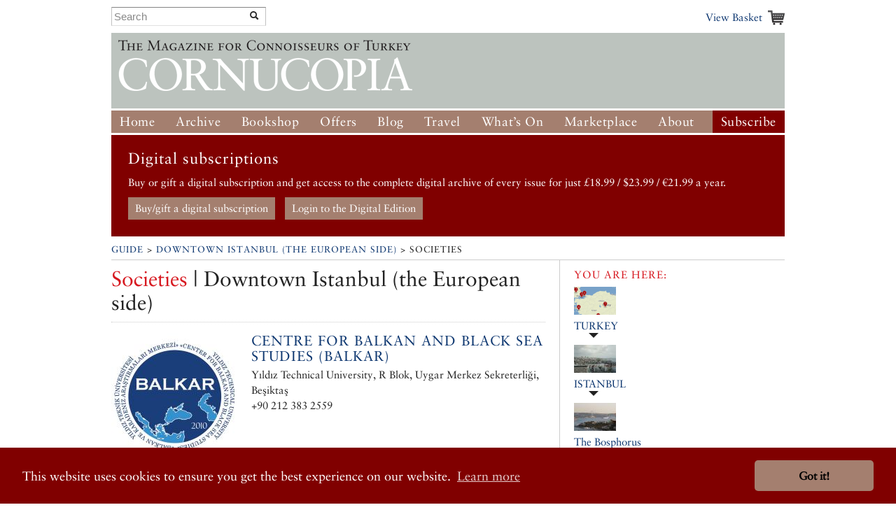

--- FILE ---
content_type: text/html; charset=UTF-8
request_url: https://www.cornucopia.net/guide/societies/destination/city-bosphorus-european-shore
body_size: 6094
content:
	<!DOCTYPE html>
<!--[if lt IE 7 ]> <html class="ie6" lang="en"> <![endif]-->
<!--[if IE 7 ]>    <html class="ie7" lang="en"> <![endif]-->
<!--[if IE 8 ]>    <html class="ie8" lang="en"> <![endif]-->
<!--[if (gte IE 9)|!(IE)]><!--> <html lang="en"> <!--<![endif]-->

<head>

	<!-- Google tag (gtag.js) -->
	<script async src="https://www.googletagmanager.com/gtag/js?id=G-VSRJEW6J22"></script>

	<script>
	window.dataLayer = window.dataLayer || [];
	function gtag(){dataLayer.push(arguments);}
	gtag('js', new Date());

	gtag('config', 'G-VSRJEW6J22');
	</script>


	<meta charset="utf-8">

	<meta name="description" content="Cornucopia: Turkey for Connoisseurs">
	<meta name="viewport" content="width=device-width, initial-scale=1">
	<meta name='B-verify' content='80f4ff75c0d69f0fb00a1a6b5f6f3de8cf6ec32f' />

	
	<link rel="shortcut icon" href="/favicon.ico" type="image/x-icon">
	<link rel="icon" href="/favicon.ico" type="image/x-icon">

	<link rel="alternate" type="application/rss+xml" title="Cornucopia Blog (RSS 2.0)" href="https://www.cornucopia.net/blog/feed" />

	<script>var html = document.getElementsByTagName('html')[0]; html.className = html.className+' hasJS';</script>

	<!--[if lt IE 9]>
	<script src="/assets/js/html5shiv.js"></script>
	<![endif]-->

	
	<link rel="stylesheet" href="/assets/js/slick-nav/dist/slicknav.css">
	<link rel="stylesheet" href="/assets/js/UItoTop/css/ui.totop.css" type="text/css" media="screen,projection" />
	<link rel="stylesheet" href="/assets/css/normalize.css" media="all">
	<link rel="stylesheet" href="/assets/css/main.css" media="all">
	<link rel="stylesheet" href="/assets/css/components.css?v=8" media="all">
	<link rel="stylesheet" href="/assets/css/formalize.css" />
	<link rel="stylesheet" href="/assets/css/grid.css?v=2" />
	<link rel="stylesheet" href="/assets/css/magnific-popup.0.9.9.css?v=2">
	<link rel="stylesheet" href="/assets/js/slick/slick.css" type="text/css" />
	<link rel="stylesheet" href="/assets/js/slick/slick-theme.css" type="text/css" />

		
		
	<title>Cornucopia Magazine Societies in Downtown Istanbul (the European side)</title>

	
	<link rel="stylesheet" type="text/css" href="//cdnjs.cloudflare.com/ajax/libs/cookieconsent2/3.0.3/cookieconsent.min.css" />
	<link rel="stylesheet" type="text/css" href="/assets/css/cookie-consent-font.css" />
	
	<script src="//cdnjs.cloudflare.com/ajax/libs/cookieconsent2/3.0.3/cookieconsent.min.js"></script>

	<script>
		window.addEventListener("load", function(){
		window.cookieconsent.initialise({
				"palette": {
					"popup": {
					"background": "#800000"
				},
				"button": {
					"background": "#a47f6f"
				}
			},
				"theme": "classic",
				"content": {
				"href": "/privacy-policy"
			}
		})});
	</script>
		
</head>

<body  class=" ">




	<div id="header" class="receptacle">

			


			
				<div class="section extra-nav">
						<div class="search-bar">
							
							<form method="post" action="https://www.cornucopia.net/"  >
<div class='hiddenFields'>
<input type="hidden" name="ACT" value="8" />
<input type="hidden" name="XID" value="2071010ad9dd6c4c8a2d7fbbc6ff7f434870539c" />
<input type="hidden" name="RES" value="100" />
<input type="hidden" name="meta" value="4GFEyuHbsG6S5HY4xp9ss6jKoTE/iEHQwdnculqvfzVcvT9h2BsXiYAYseomYaD75f/N+Sa4o7jSmexaOvbOjV9lCQt8a5GB6WJHu6G62CUAr19N7L+RrPkV3LpCXiiCrahFLvvQY1rt6hNQkLpfljeRVMu5GDC8/0MzoT2cPUotk1IbgvF4Fw/KOLL03JeS7+3D0aD60+/QOxXowygosz4qRSByzisBzDuL/+p0ri18IXhGs+OEJ37JW8Z0XgxMjXB1/65Eeg9rH0HRl3KFg6pL/tly3L3k8GHcI4BCA+u4s4DWN78if67EnaXOQeNEoHD/hlpZmmCZohetAqsXISNbQeNAoFGhc+DxiyPUKaflRydy2xtMU1619yzk9xXk47FlennccMsYA1OJsbVREQ97nQ3yqy/qyCDA8LYAxwOFrvLpxYDMJN4N8/+u43SvsUDBxKSyjZ0SGVeHp3s85NienCcXCL3ugjuekhpW7vnHXkV2w5Q0sVuoI2t9AtzkRWEt5Sh1tCWw+Mj2N+ChtbdqIS+VzjRFT7GjhPO19+8joFf3gXZ2ObaWV75zEHLIP6HCW7tMOUW8YqVi9WOjDx3BQoCGHbqOTBPgrxxZphzPa1aJsmUwYR0lcjc8z//cMNlWYT5lTE0NhrC0jh0GZjlcjz+4emeoFtGs7KJU2iSAjNY58X5PsdTRHbuhSloEaCuKUa90/fcucYG3Q359sQ==" />
<input type="hidden" name="site_id" value="1" />
</div>


	<div class="input-append custom-search-form">
        <input type="text" name="keywords" placeholder="Search" class="search-bar"/>
        <button type="submit" class="btn"><i class="icon-search"></i></button>
    </div>	
    
	</form>

						</div>
						<div class="basket-link-container right ">
                            <div class="basket-link-inner-container">
                                <div class="basket-link-wrapper">
							<a href="/basket" class="basket-link basket-icon right">View Basket </a>
                                </div>
                            </div>
						</div>
				</div>
			


			

			
				<div class="header ">
				<div class="logo"><a href="/"><img src="/assets/img/logo-only-420.png" alt="Cornucopia: The Magazine for Connoisseurs of Turkey"></a></div>
				</div>

									
					<div class="main_nav">
						
				<ul class="nav nav_main" id="nav">
					<li><a href="/">Home</a></li>
					<li class="dropdown">
						<a href="/magazine/issues">Archive</a>
						<ul class="subnav">
						
						<li><a href="/magazine/issues">All the Issues</a></li>
						<li><a href="/magazine/articles">Articles</a></li>
						</ul>
					</li>
					<li class="dropdown">
						<a href="/store/books">Bookshop</a>
						<ul class="subnav">
							<li><a href="/store/books">Books</a></li>
							<li><a href="/store/music">Music</a></li>
							<li><a href="/magazine/issues">Back Issues</a></li>
							

						</ul>
					</li>
					<li class="dropdown">
						<a href="/store/offer/collectors-pack">Offers</a>
						<ul class="subnav">
							<li><a href="/store/offer/subscriber-gift-offers">Subscriber Offers</a></li>
							<li><a href="/store/offer/collectors-pack">Magazine Offers</a></li>
						
							<li><a href="/store/books/category/book-offers">Book Offers</a></li>
						</ul>
					</li>
					<li><a href="/blog">Blog</a></li>

					<li class="dropdown current">
						<a href="/guide">Travel</a>

						<ul class="subnav">
							<li><a href="/guide">Guide</a></li>
							
							
							
						</ul>
					</li>
					<li class="dropdown">
						<a href="/events">What&#8217;s On</a>
						<ul class="subnav">
							<li><a href="/events">Arts Diary</a></li>
							<li><a href="/events/signup">Arts Updates</a></li>
						</ul>
					</li>
					<li ><a href="/marketplace">Marketplace</a></li>
					<li class="dropdown">
						<a href="/about">About</a>
						<ul class="subnav">
							<li class="overview"><a href="/about">Overview</a></li>
					
							<li><a href="/stockists">Stockists</a></li>
							
							<li><a href="/advertising">Advertise</a></li>
							<li><a href="/advertisers">Our Advertisers</a></li>
							<li><a href="/store/offer/cornucopia-books">Cornucopia Books</a></li>
							<li><a href="/contributors">Contributors</a></li>
							<li><a href="/guide/societies-and-study">Societies&nbsp;and&nbsp;Study</a></li>
							<li><a href="/privacy-policy">Privacy Policy</a></li>
							<li><a href="/contact">Contact Us</a></li>
						</ul>
					</li>
					<li class="btn-subscribe"><a href="/store/subscriptions">Subscribe</a></li>
				</ul>
			
		</div>

		</div><!--end header-->


	<div class="receptacle">
		
		<div id="digital_subscriptions_block">
			
			<h3>Digital subscriptions</h3>
		
			<p>
	Buy or gift a digital subscription and get access to the complete digital archive of every issue for just &pound;18.99 / $23.99 / &euro;21.99 a year.</p>
			
			
				<a href="https://shop.exacteditions.com/gb/cornucopia" target="_blank" class="digital_subscriptions_block_buttons">Buy/gift a digital subscription</a>
			
				<a href="https://reader.exacteditions.com/magazines/23361/issues/" target="_blank" class="digital_subscriptions_block_buttons">Login to the Digital Edition</a>
			
			
		</div>
		
	</div>

	
<div class="receptacle"> <!-- test444 --> 
<div class="breadcrumbs">
	<h3><a href="/guide">Guide</a> &gt; <a href="/guide/city-bosphorus-european-shore">Downtown Istanbul (the European side)</a> &gt; Societies</h3>
</div>

<div class="main">
	<div class="section last">
		<div class="dieciseis">
	<h2><span class="destination-category">Societies</span> | Downtown Istanbul (the European side)</h2>
					
		

		

							<ul class="blocklist">
						<li>
				<div class="cinco">
				<a href="/guide/listings/societies/centre-for-balkan-and-black-sea-studies-balkar/">
											
							
								<img src="/library/_made/library/guide/BALKAR_logo_180_180_80.jpg" width="180" height="180" alt="" />
							
						
									</a>
				</div>
				
				<div class="once last">
					<h4><a href="/guide/listings/societies/centre-for-balkan-and-black-sea-studies-balkar/">Centre for Balkan and Black Sea Studies (BALKAR)</a></h4>
					Yıldız Technical University, R Blok, Uygar Merkez Sekreterliği, Beşiktaş<br/>					+90 212 383 2559<br/>														</div>
			</li>
							</ul>
			


		
		</div>
	</div>
</div>




<div class="side">
				<div class="section">
				<h6>You are here:</h6>
				<div class="destination-ancestors">
							<div class="ancestor row">
			
				
			
				<a href="/guide/turkey/" class="span1">
					<img src="/library/_made/library/ads/Turkey_60_40_c1.png" width="60" height="40" alt="" />
				</a>
			
		
		<div class="span3">
		<a href="/guide/turkey/">TURKEY</a>
	</div>
</div>


<div class="ancestor row">
			
				
			
				<a href="/guide/istanbul/" class="span1">
					<img src="/library/_made/library/guide/Suleymaniye_sm_(34)_60_40_80_c1.jpg" width="60" height="40" alt="" />
				</a>
			
		
		<div class="span3">
		<a href="/guide/istanbul/">ISTANBUL</a>
	</div>
</div>


<div class="ancestor row">
			
				
			
				<a href="/guide/bosphorus/" class="span1">
					<img src="/library/_made/library/guide/Lower_Bosphorus_view_John_Scott_7054_60_40_80_c1.jpg" width="60" height="40" alt="" />
				</a>
			
		
		<div class="span3">
		<a href="/guide/bosphorus/">The Bosphorus</a>
	</div>
</div>



					<div class="current row">
						<div class="span4">
							<div class="row">
																	
										
										 <a href="/guide/city-bosphorus-european-shore/" class="span1"> 
												<span class="span1">
												<img src="/library/_made/library/guide/View_from_Findikli_Park_of_the_Queen_Victoria_moored_at_Tophane_60_40_c1.png" width="60" height="40" alt="" />
												</span>
											</a> 
										
									
																<div class="span2">
									<a href="/guide/city-bosphorus-european-shore/">
									<span class="span2">
									Downtown Istanbul (the European side)
									</span>
									</a>
								</div>
							</div>
						</div>
					</div>
				</div>

			</div>
		
		
							<div class="section">
				<h6><span class="destination-category">Explore</span> Downtown Istanbul (the European side)</h6>
				<ul>
						<li class="row">

									

						
							<a href="/guide/karakoy/" class="span1">
								<img src="/library/_made/library/guide/Destinations/karakoy_60_46_80.jpg" width="60" height="46" alt="" />
							</a>
						
					
								<div class="span3">
					<a href="/guide/karakoy/">Karaköy</a>
				</div>
			</li>
					
						<li class="row">

									

						
							<a href="/guide/tophane1/" class="span1">
								<img src="/library/_made/library/guide/Tophane_street_verse_photo_Cornucopia_IMG_6537_60_45_80.jpg" width="60" height="45" alt="" />
							</a>
						
					
								<div class="span3">
					<a href="/guide/tophane1/">Tophane</a>
				</div>
			</li>
					
						<li class="row">

									

						
							<a href="/guide/besiktas/" class="span1">
								<img src="/library/_made/library/guide/Barbaros_60_60_80.jpg" width="60" height="60" alt="" />
							</a>
						
					
								<div class="span3">
					<a href="/guide/besiktas/">Beşiktaş</a>
				</div>
			</li>
					
						<li class="row">

									

						
							<a href="/guide/macka/" class="span1">
								<img src="/library/_made/library/guide/Macka_Italian_Embassy_by_Brian_McKee_Cornucopia_52_60_40.png" width="60" height="40" alt="" />
							</a>
						
					
								<div class="span3">
					<a href="/guide/macka/">Maçka</a>
				</div>
			</li>
					
						<li class="row">

									

						
							<a href="/guide/yildiz/" class="span1">
								<img src="/library/_made/library/guide/Yildiz_Palace_inner_Belvedere_garden_by_Fritz_von_der_Schulenburg_Cornucopia_52_60_52.png" width="60" height="52" alt="" />
							</a>
						
					
								<div class="span3">
					<a href="/guide/yildiz/">Yıldız</a>
				</div>
			</li>
					
						<li class="row">

									

						
							<a href="/guide/ortakoy/" class="span1">
								<img src="/library/_made/library/guide/ISTANBUL_2729_en100mm_sm_60_80_80.jpg" width="60" height="80" alt="" />
							</a>
						
					
								<div class="span3">
					<a href="/guide/ortakoy/">Ortaköy</a>
				</div>
			</li>
							</ul>
				</div>
					



	


	<div class="section connoisseur-section">
			<h6>Connoisseur’s Downtown Istanbul (the European side)</h6>

			
									<h3><a href="/guide/sights/destination/city-bosphorus-european-shore">Sightseeing</a></h3>
							




			
									<h3><a href="/guide/art/destination/city-bosphorus-european-shore">Museums/Art Galleries</a></h3>
							




			
									<h3><a href="/guide/shopping/destination/city-bosphorus-european-shore">Shopping</a></h3>
							



			
									<h3><a href="/guide/restaurants/destination/city-bosphorus-european-shore">Eating Out</a></h3>
							


			
									<h3><a href="/guide/hotels/destination/city-bosphorus-european-shore">Hotels</a></h3>
							

			
									<h3><a href="/guide/societies/destination/city-bosphorus-european-shore">Societies &amp; Charities</a></h3>
							

			
									<h3><a href="/guide/courses/destination/city-bosphorus-european-shore">Courses</a></h3>
							

			
							

			
							

			
			    <h3 class="last"><a href="/guide/reading/destination/city-bosphorus-european-shore">Reading List</a></h3>


			

		</div>

	

					<div class="section advertising-section">
         
		<div class="ad-block">
			<a href="https://www.cornucopia.net/store/books/category/cornucopia-books"  class="sidebar-ad full-side  ">
				<img src="https://www.cornucopia.net/library/ads/Books_logo.jpg" alt="Cornucopia Books page"  class="">
							</a>
		</div>
		
		 
		<div class="ad-block">
			<a href="http://www.cornucopia.net/guide/listings/travel/fest-travel/"  class="sidebar-ad full-side  ">
				<img src="https://www.cornucopia.net/library/guide/Travel/Fest_Travel_hittite_1.jpg" alt="*Fest Travel* <br>
Faruk Pekin's travel agency offers hundreds of itineraries led by academic guides"  class="">
							</a>
		</div>
				</div>
		



	</div>
	</div> <!-- end of receptacle? yes -->

	<div class="receptacle ">

<div class="full full-top font_normal">
	<a href="https://shop.exacteditions.com/us/cornucopia" target="_blank"><img id="digital_img_right" src="/library/digital/cc_dgital.jpg" width="400" height="314" title="Cornucopia Digital Subscription" alt="Cornucopia Digital Subscription"/></a>

	<h1 class="giant large skip-widow digital_h1">The Digital Edition</h1>

	<p class="digital">Cornucopia works in partnership with the digital publishing platform Exact Editions to offer individual and institutional subscribers unlimited access to a searchable archive of fascinating back issues and every newly published issue. The digital edition of Cornucopia is available cross-platform on web, iOS and Android and offers a comprehensive search function, allowing the title&rsquo;s cultural content to be delved into at the touch of a button.</p>
	
	
	<p>Digital Subscription: &pound;18.99 / &dollar;23.99 (1 year)</p>



	<a class="special-button digitial_buy_now" href="https://shop.exacteditions.com/us/cornucopia" target="_blank">Subscribe now</a>
	
	
	
</div>

</div>

<div id="footer" class="receptacle">

		<ul class="sitemap quatro">
		<li>&copy; 2026 Cornucopia Magazine</li>
		<li><a href="http://twitter.com/#!/cornucopiamag" target="_blank">Twitter</a></li>
		<li><a href="http://www.facebook.com/pages/Cornucopia-Magazine/329041755327" target="_blank">Facebook</a></li>
		<li><a href="https://www.instagram.com/cornucopiamagazine" target="_blank">Instagram</a></li>
		</ul>

		<ul class="sitemap quatro sitemap_mobile">
		<li><a href="/magazine"><h3>Magazine</h3></a></li>
		<li><a href="/store/subscriptions">Subscribe</a></li>
		<li><a href="/magazine/issues">Back issues</a></li>
		<li><a href="/magazine/articles">Archive</a></li>
		<li><a href="/distribution">Stockists</a></li>
		</ul>

		<ul class="sitemap quatro sitemap_mobile">
		<li><a href="/store"><h3>Store</h3></a></li>
		<li><a href="/store/books">Books</a></li>
		<li><a href="/magazine/issues">Back issues</a></li>
		<li><a href="/store/subscriptions">Subscribe</a></li>
		<li><a href="/store/music">Music</a></li>
		<li><a href="/marketplace">Marketplace</a></li>
		</ul>

		<ul class="sitemap quatro sitemap_mobile">
		<li><a href="/blog"><h3>Blog</h3></a></li>
		</ul>

		<ul class="sitemap quatro sitemap_mobile">
		<li><a href="/guide"><h3>Guide</h3></a></li>
		<li><a href="/events">Events</a></li>
		</ul>

		<ul class="sitemap quatro sitemap_mobile">
		<li><a href="/about"><h3>About</h3></a></li>
		<li><a href="/contact">Contact us</a></li>
		<li><a href="/contributors">Contributors</a></li>
		<li><a href="/stockists">Stockists</a></li>
		<li><a href="/advertising">Advertising</a></li>
		<li><a href="/advertisers">Our Advertisers</a></li>
		</ul>

</div><!--end footer-->

<script src="https://ajax.googleapis.com/ajax/libs/jquery/1/jquery.min.js"></script>
<script src="/assets/js/slick-nav/dist/jquery.slicknav.js"></script>

<!-- slick JS displayed for properties pages only >> http://kenwheeler.github.io/slick/ -->
<script src="/assets/js/slick/slick.js" type="text/javascript" charset="utf-8"></script>
<script type="text/javascript">
	$(document).on('ready', function() {
		$(".regular").slick({
			dots: false,
			rtl: false,
			infinite: false,
			slidesToShow: 0,
			slidesToScroll: 1,
			nextArrow: '<div id="slick-prev"></div>',
			prevArrow: '<div id="slick-next"></div>',
			responsive: [
			    {
			      breakpoint: 700,
			      settings: {
			        slidesToShow: 4,
			        slidesToScroll: 1,
			        infinite: true,
			      }
			    },
			    {
			      breakpoint: 650,
			      settings: {
			        slidesToShow: 4,
			        slidesToScroll: 1,
			        infinite: true,
			      }
			    },
			    {
			      breakpoint: 570,
			      settings: {
			        slidesToShow: 3,
			        slidesToScroll: 1,
			        infinite: true,
			      }
			    },
			    {
			      breakpoint: 520,
			      settings: {
			        slidesToShow: 3,
			        slidesToScroll: 1
			      }
			    },
			    {
			      breakpoint: 400,
			      settings: {
			        slidesToShow: 2,
			        slidesToScroll: 1
			      }
			    }
		    ]
		});
	});
</script>
	
<script type="text/javascript">
$(document).ready(function(){$('#nav').slicknav();});
</script>

<script src="/assets/js/UItoTop/js/easing.js" type="text/javascript"></script>
<script src="/assets/js/UItoTop/js/jquery.ui.totop.js" type="text/javascript"></script>
<script type="text/javascript">
	$(document).ready(function() {
		/*
		var defaults = {
  			containerID: 'toTop', // fading element id
			containerHoverID: 'toTopHover', // fading element hover id
			scrollSpeed: 1200,
			easingType: 'linear' 
 		};
		*/
		$().UItoTop({ easingType: 'easeOutQuart' });
	});
</script>

<script src="//ajax.googleapis.com/ajax/libs/jquery/1.7.2/jquery.min.js"></script>
<script>!window.jQuery && document.write('<script src="/assets/js/third_party/jquery-1.7.2.min.js"><\/script>')</script>
<script src="/assets/js/jquery.formalize.min.js"></script>
<script src="/assets/js/slides.min.jquery.js"></script>
<script src="/assets/js/jquery.widowFix-1.3.2.min.js?v=5"></script>
<script src="/assets/js/jquery.menu-aim.js"></script>
<script src="/assets/js/jquery.masonary.min.js"></script>
<script src="/assets/js/google-mapping.js"></script>
<script src="https://maps.google.com/maps/api/js?key=AIzaSyBGADh7tj8h0hM6kF1aBWSRdLYOTUPLGPE"></script>

<script src="/assets/js/jquery.magnific-popup.0.9.9.min.js?v=2"></script>

<script src="/assets/js/main.js?v=40"></script>
		


		</body>
</html>






